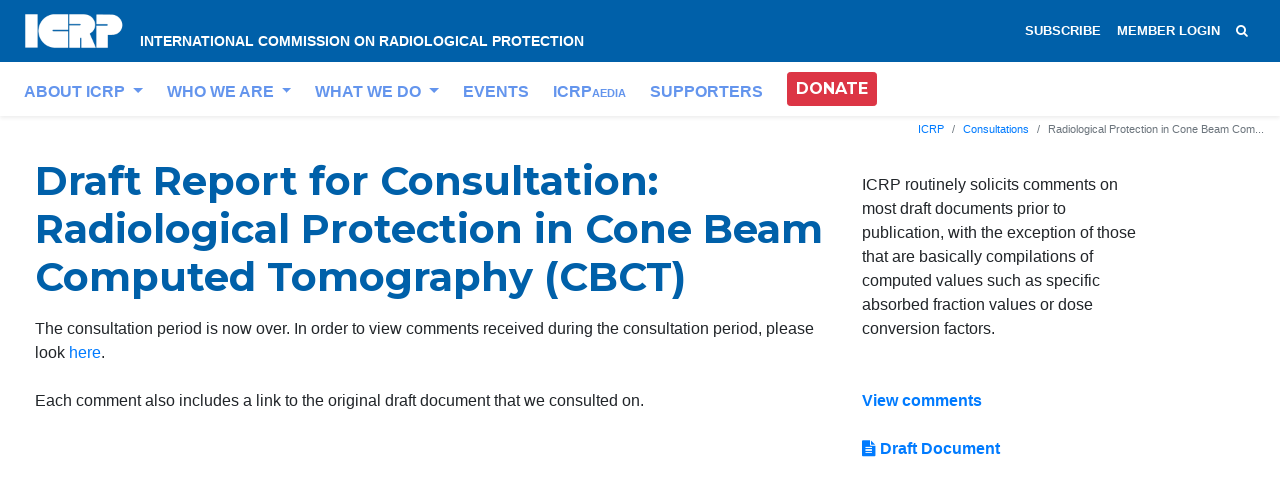

--- FILE ---
content_type: text/html
request_url: https://www.icrp.org/page.asp?id=198
body_size: 36546
content:

<!DOCTYPE html>
<html lang="en">

  <head>



    <meta cha-rset="utf-8">
    <meta name="viewport" content="width=device-width, initial-scale=1, shrink-to-fit=no">
    <meta name="description" content="">
    <meta name="author" content="">

    <title>ICRP</title>

    <!-- Bootstrap core CSS -->
    <link href="vendor/bootstrap/css/bootstrap.min.css" rel="stylesheet">
    

    <!-- Custom fonts for this template -->
    <link href="vendor/font-awesome/css/font-awesome.min.css" rel="stylesheet" type="text/css">
    <link href="https://fonts.googleapis.com/css?family=Montserrat:400,700" rel="stylesheet" type="text/css">
    <link href='https://fonts.googleapis.com/css?family=Kaushan+Script' rel='stylesheet' type='text/css'>
    <link href='https://fonts.googleapis.com/css?family=Droid+Serif:400,700,400italic,700italic' rel='stylesheet' type='text/css'>
    <link href='https://fonts.googleapis.com/css?family=Roboto+Slab:400,100,300,700' rel='stylesheet' type='text/css'>

    <!-- Custom styles for this template -->
    <link href="css/agency.css" rel="stylesheet">

    <!-- sticky CSS -->
    <link href="css/sticky.css" rel="stylesheet">

    


<!-- Google tag (gtag.js) // GA4-kod 2023-02-10 -->
<script async src="https://www.googletagmanager.com/gtag/js?id=G-H1G09XZRL7"></script>
<script>
  window.dataLayer = window.dataLayer || [];
  function gtag(){dataLayer.push(arguments);}
  gtag('js', new Date());

  gtag('config', 'G-H1G09XZRL7');
</script>

<script type="text/javascript">
/* // gammal GA - utbytt 2023-02-10
  var _gaq = _gaq || [];
  _gaq.push(['_setAccount', 'UA-18555592-1']);
  _gaq.push(['_trackPageview']);

  (function() {
    var ga = document.createElement('script'); ga.type = 'text/javascript'; ga.async = true;
    ga.src = ('https:' == document.location.protocol ? 'https://ssl' : 'http://www') + '.google-analytics.com/ga.js';
    var s = document.getElementsByTagName('script')[0]; s.parentNode.insertBefore(ga, s);
  })();
*/  
  //onClick="_gaq.push(['_trackEvent', 'Outbound Links', 'example.com']);
  //onClick=\"_gaq.push(['_trackEvent', 'Document', 'example.com']);\"
  //onClick="_gaq.push(['_trackEvent', 'Extern links', 'example.com']);"
  
//var gaJsHost = (("https:" == document.location.protocol) ? "https://ssl." : "http://www.");
//document.write(unescape("%3Cscript src='" + gaJsHost + "google-analytics.com/ga.js' type='text/javascript'%3E%3C/script%3E"));
function fixGoogleAnchors()
{
    var anchors = document.getElementById('data').getElementsByTagName('a');
    for (i = 0; i < anchors.length; i += 1) {
                               
        anchors[i].onclick=function() 
        { 
            this_href=String(this.href).toLowerCase();                       isICRP = this_href.indexOf("icrp.org");
            if (isICRP>0)
            {
                ICRP_part = this_href.substring(isICRP+9,this_href.length)
                if (ICRP_part.indexOf(".asp")>0)
                {
                    //alert("ICRP inget: "+ICRP_part);
                }
                else if (ICRP_part=="")
                {                    
                    //alert("mailto or error");
                }
                else
                {
                    //alert("ICRP document: "+ICRP_part);
                    _gaq.push(['_trackEvent', 'Document', ICRP_part]);
                }
            }
            else
            {
                //alert("extern: "+this_href);
                _gaq.push(['_trackEvent', 'Extern links', this_href]);
            }
            
        };                
    }
}    
        


</script>

   
    <script id="mcjs">!function(c,h,i,m,p){m=c.createElement(h),p=c.getElementsByTagName(h)[0],m.async=1,m.src=i,p.parentNode.insertBefore(m,p)}(document,"script","https://chimpstatic.com/mcjs-connected/js/users/6cac8eb3908a91327831893e2/e474b55559d93572aa49fbb2a.js");</script>
    <script>
        function showMailingPopUp() {
          document.cookie = "MCPopupClosed=;path=/;expires=Thu, 01 Jan 1970 00:00:00 UTC;";
          document.cookie = "MCPopupSubscribed=;path=/;expires=Thu, 01 Jan 1970 00:00:00 UTC;";
          document.location.reload();
        }
        
        </script> 


<!---
<script type="text/javascript" src="//downloads.mailchimp.com/js/signup-forms/popup/unique-methods/embed.js" data-dojo-config="usePlainJson: true, isDebug: false">
</script><script type="text/javascript">window.dojoRequire(["mojo/signup-forms/Loader"], function(L) { L.start({"baseUrl":"mc.us18.list-manage.com","uuid":"6cac8eb3908a91327831893e2","lid":"89436ae8fd","uniqueMethods":true}) })</script>
-->

  </head>

  <body id="page-top">
      
        <nav class="navbar navbar-custom navbar-expand-md fixed-top-sm justify-content-start flex-nowrap bg-d-ark navbar-light" >
            <div class="pl-2"><a href="index.asp" class="navbar-brand"><img width=100 src="img/icrp logo white small.png"></a></div>    
            <div class="pt-0 d-none d-lg-block" style="color:white; font-family: Arial, Helvetica, sans-serif; font-weight: bold; font-size:90%"><br>INTERNATIONAL COMMISSION ON RADIOLOGICAL PROTECTION</div>
            <div class="ml-auto">&nbsp;</div>
                
                <ul class="navbar-nav flex-row  d-flex justify-content-center align-items-center">
					<!--
					<li class="nav-item">
                      <a class="nav-link pt-2" style="font-size: 80%; color:white;f-ont-family: Roboto; " href="https://icrp.kindful.com/"><div class="d-block d-lg-none" style="font-size:150%;color:red;"><i class="fa fa-money pr-2"></i></div><div class="d-none d-lg-block" ><button type="button" class="btn btn-danger btn-sm" style="font-size:100%">Donate</button></div></a>
					  
                    </li>
					-->
					
                    <li class="nav-item " >
                        <a class="nav-link pt-2 "  style="font-size: 80%; color:white;f-ont-family: Roboto; " href="#" onclick="onclick=showMailingPopUp();"><div class="d-block d-lg-none pr-2"><span style="font-size:150%"><i class="fa fa-bell pr-2"></i></span></div><div class="d-none d-lg-block"><b>SUBSCRIBE</b></div></a>
                    </li>
                    
                  
                    <li class="nav-item" >
                      <a class="nav-link pt-2"  style="font-size: 80%; color:white;f-ont-family: Roboto; " href="#" data-toggle="modal" data-target="#modalLoginForm"><div class="d-block d-lg-none pr-2"><span style="font-size:150%"><i class="fa fa-sign-in pr-2"></i></span></div><div class="d-none d-lg-block"><b>MEMBER LOGIN</b></div></a>
                    </li>
                   

				  
				  
                    <li class="nav-item">
                            <a class="nav-link pt-2" style="font-size: 80%; color:white;f-ont-family: Roboto; " href="search.asp"><div class="d-block d-lg-none" style="font-size:150%"><i class="fa fa-search pr-2"></i></div><div class="d-none d-lg-block" ><i class="fa fa-search pr-2"></i></div></a>
                        </li>

                        

                </ul>
               <!-- 
                <button class="navbar-toggler ml-auto" type="button" data-toggle="collapse" data-target="#navbar2" >
                    <span class="navbar-toggler-icon"></span>
                </button>-->
                
            </nav>
			
			     
			
            <nav class="navbar navbar-expand-md bg-li-ght nav-bar-light f-ixed-top b-g-faded shadow-sm" s-tyle="margin-top:-9px;"  data-toggle="sticky-onscroll" >
                   
                
                <div id="stickydiv" style="visibility: hidden;width: 0px" >   <!--vidden på div sätts i sticky.js-->                 
                    <span class="show-is-sticky pr-4" style="color:white"><a href="index.asp" class="na-vbar-brand"><img width=80 src="img/icrp logo blue small.png"></a></span>
                </div>
                
                <button class="navbar-toggler ml-auto"  type="button" data-toggle="collapse" data-target="#navbar2"  >
                        <span style="color:cornflowerblue" class="navbar-toggler-icon">   
                                <i class="fa fa-navicon pt-1"></i>
                            </span>
                </button>    
  

                <div class="navbar-collapse collapse pt-0 pt-md-0 justify-content-start " id="navbar2" >
                    <div >
                    <ul class="navbar-nav">
                       
                        
						
						
						 <li class="nav-item dropdown pr-2 pt-2">
                                
                                <a class="nav-link dropdown-toggle" style="color:cornflowerblue;font-size:100%;f-ont-family: Roboto;font-weight: bold;" href="#" id="navbarDropdown" role="button" data-toggle="dropdown" aria-haspopup="true" aria-expanded="false">
                                   ABOUT ICRP
                                </a>
                                <div class="dropdown-menu" aria-labelledby="navbarDropdown">
                                    <a style="color:cornflowerblue;font-size:100%;f-ont-family: Roboto;font-weight: bold;"  class="dropdown-item" href="page.asp?id=3">GOVERNANCE</a>
                                    

                                    <a style="color:cornflowerblue;font-size:100%;f-ont-family: Roboto;font-weight: bold;"  class="dropdown-item" href="icrp_group.asp?id=80">RELATIONS</a>
                                   
                                    <a style="color:cornflowerblue;font-size:100%;f-ont-family: Roboto;font-weight: bold;"  class="dropdown-item" href="page.asp?id=9">HISTORY</a>
									 <a style="color:cornflowerblue;font-size:100%;f-ont-family: Roboto;font-weight: bold;"  class="dropdown-item" href="page.asp?id=411">AWARDS</a>
									 <!--<a style="color:cornflowerblue;font-size:100%;f-ont-family: Roboto;font-weight: bold;"  class="dropdown-item" href="page.asp?id=172">FINANCES</a>-->
									 <a style="color:cornflowerblue;font-size:100%;f-ont-family: Roboto;font-weight: bold;"  class="dropdown-item" href="news.asp">NEWS</a>
									<a style="color:cornflowerblue;font-size:100%;f-ont-family: Roboto;font-weight: bold;"  class="dropdown-item" href="page.asp?id=7">CONTACT US</a>
                                </div>
                        </li> 
						
						
						
						
						
                        <li class="nav-item dropdown pr-2 pt-2">
                                

                                <a class="nav-link dropdown-toggle" style="color:cornflowerblue;font-size:100%;f-ont-family: Roboto;font-weight: bold;" href="#" id="navbarDropdown" role="button" data-toggle="dropdown" aria-haspopup="true" aria-expanded="false">
                                  WHO WE ARE
                                </a>
                                <div class="dropdown-menu" aria-labelledby="navbarDropdown">
                                  <a style="color:cornflowerblue;font-size:100%;f-ont-family: Roboto;font-weight: bold;"  class="dropdown-item" href="page.asp?id=211">OPEN OPPORTUNITIES</a>  
								  <a style="color:cornflowerblue;font-size:100%;f-ont-family: Roboto;font-weight: bold;"  class="dropdown-item" href="icrp_group.asp?id=6">MAIN COMMISSION</a>
								  <a style="color:cornflowerblue;font-size:100%;f-ont-family: Roboto;font-weight: bold;"  class="dropdown-item" href="icrp_group.asp?id=49">SCI SECRETARIAT</a>
								  <a style="color:cornflowerblue;font-size:100%;f-ont-family: Roboto;font-weight: bold;"  class="dropdown-item" href="icrp_group.asp?id=7">C1 EFFECTS</a>
								  <a style="color:cornflowerblue;font-size:100%;f-ont-family: Roboto;font-weight: bold;"  class="dropdown-item" href="icrp_group.asp?id=8">C2 DOSE</a>
								  <a style="color:cornflowerblue;font-size:100%;f-ont-family: Roboto;font-weight: bold;"  class="dropdown-item" href="icrp_group.asp?id=9">C3 MEDICINE</a>
								  <a style="color:cornflowerblue;font-size:100%;f-ont-family: Roboto;font-weight: bold;"  class="dropdown-item" href="icrp_group.asp?id=10">C4 APPLICATION</a>
								  <a style="color:cornflowerblue;font-size:100%;f-ont-family: Roboto;font-weight: bold;"  class="dropdown-item" href="page.asp?id=404">TASK GROUPS</a>
                                  <a style="color:cornflowerblue;font-size:100%;f-ont-family: Roboto;font-weight: bold;"  class="dropdown-item" href="page.asp?id=465">MENTORSHIP</a>
								  <a style="color:cornflowerblue;font-size:100%;f-ont-family: Roboto;font-weight: bold;"  class="dropdown-item" href="icrp_membership.asp">MEMBER LIST</a>  
								  


 
								  
							      
                                </div>
                        </li>

                        

                        <li class="nav-item dropdown pr-2 pt-2">
                                
                                <a class="nav-link dropdown-toggle" style="color:cornflowerblue;font-size:100%;f-ont-family: Roboto;font-weight: bold;" href="#" id="navbarDropdown" role="button" data-toggle="dropdown" aria-haspopup="true" aria-expanded="false">
                                    WHAT WE DO
                                </a>
                                <div class="dropdown-menu" aria-labelledby="navbarDropdown">
								  <a style="color:cornflowerblue;font-size:100%;f-ont-family: Roboto;font-weight: bold;"  class="dropdown-item" href="page.asp?id=673">SYSTEM OF RP</a>
                                  <a style="color:cornflowerblue;font-size:100%;f-ont-family: Roboto;font-weight: bold;"  class="dropdown-item" href="page.asp?id=5">PUBLICATIONS</a>
								  <a style="color:cornflowerblue;font-size:100%;f-ont-family: Roboto;font-weight: bold;"  class="dropdown-item" href="consultations.asp">CONSULTATIONS</a>
								   <a style="color:cornflowerblue;font-size:100%;f-ont-family: Roboto;font-weight: bold;"  class="dropdown-item" href="page.asp?id=404">WORK IN PROGRESS</a>
								  <!--<a style="color:cornflowerblue;font-size:100%;f-ont-family: Roboto;font-weight: bold;"  class="dropdown-item" href="page.asp?id=409">ENGAGEMENT</a>-->
                                  <a style="color:cornflowerblue;font-size:100%;f-ont-family: Roboto;font-weight: bold;"  class="dropdown-item" href="page.asp?id=10">EDUCATION</a>                                  
                                 
                                  <a style="color:cornflowerblue;font-size:100%;f-ont-family: Roboto;font-weight: bold;"  class="dropdown-item" href="page.asp?id=188">FUKUSHIMA</a>
								 
                                  
                                </div>
                        </li>        

                        
                       

						
						

                        
                        <li class="nav-item pr-2 pt-2">
                            <a class="nav-link js-scroll-trigger" style="color:cornflowerblue;font-size:100%;f-ont-family: Roboto;font-weight: bold;" href="page.asp?id=503">EVENTS</a>
                        </li>


                        <li class="nav-item pr-2 pt-2">
                                <a class="nav-link js-scroll-trigger" style="color:cornflowerblue;font-size:100%;f-ont-family: Roboto;font-weight: bold;" href="http://icrpaedia.org">ICRP<span style="font-size:70%">AEDIA</span></a>
                        </li>

						 
                        <li class="nav-item pr-2 pt-2">
                            <a class="nav-link js-scroll-trigger" style="color:cornflowerblue;font-size:100%;f-ont-family: Roboto;font-weight: bold;" href="page.asp?id=346">SUPPORTERS</a> 
                        </li>	


						<li class="nav-item dropdown pr-2">
							
							<a class="nav-link dropdown-tog-gle" style="font-size:100%;f-ont-family: Roboto;font-weight: bold;" href="#" id="navbarDropdown" role="button" data-toggle="dropdown" aria-haspopup="true" aria-expanded="false">
                                   <button type="button" class="btn btn-danger btn-sm" style="font-size:100%">DONATE</button>
                                </a>

							
							<div class="dropdown-menu" aria-labelledby="navbarDropdown">
                                    <a style="color:cornflowerblue;font-size:100%;f-ont-family: Roboto;font-weight: bold;"  class="dropdown-item"href="https://icrp.kindful.com/">DONATE NOW</a>                                    
                                    <!--<a style="color:cornflowerblue;font-size:100%;f-ont-family: Roboto;font-weight: bold;"  class="dropdown-item" href="page.asp?id=346">SUPPORTERS</a>-->                                   
                                    <a style="color:cornflowerblue;font-size:100%;f-ont-family: Roboto;font-weight: bold;"  class="dropdown-item" href="page.asp?id=172">FINANCES</a>
									
                                </div>
						
						
						</li>

						<!--
						<li class="nav-item pr-2 d-block d-sm-block d-md-none">
                                <a class="nav-link js-scroll-trigger" style="color:cornflowerblue;font-size:100%;f-ont-family: Roboto;font-weight: bold;" href="https://icrp.kindful.com/"><button type="button" class="btn btn-danger btn-sm" style="font-size:100%">Donate</button></a>
								
                        </li>
                        -->
                    </ul>
                    </div>
                    <div class="ml-auto"></div>
                    
                    
                </div>
                
                
                
            </nav>
            

            

            <div class="modal fade" id="modalLoginForm" tabindex="-1" role="dialog" aria-labelledby="myModalLabel" aria-hidden="true">
              <div class="modal-dialog" role="document">
                  <div class="modal-content">
                      <div class="modal-header text-center">
                          <h4 class="modal-title w-100 font-weight-bold">Sign in</h4>
                          <button type="button" class="close" data-dismiss="modal" aria-label="Close">
                              <span aria-hidden="true">&times;</span>
                          </button>
                      </div>
                      
                      <form c-lass="px-4 py-3" action="members_logon.asp"  method="post">
                        <div class="modal-body mx-3">
                            
                            <div class="md-form pb-3">
                                <i class="fa fa-envelope prefix grey-text"></i>
                                <label data-error="wrong" data-success="right" for="defaultForm-email">Your email</label>
                                <input type="email" class="form-control validate"  placeholder="email@example.com" name="email" value="">
                                
                            </div>
            
                            <div class="md-form pb-3">
                                <i class="fa fa-lock prefix grey-text"></i>
                                <label data-error="wrong" data-success="right" for="defaultForm-pass">Your password</label>
                                <input type="password" id="defaultForm-pass" class="form-control validate"  placeholder="Password" name="pwd" value="" >
                                
                            </div>

                            <div class="md-form  d-flex justify-content-center">
                                <div>
                                <input type="checkbox" class="form-check-input" id="dropdownCheck" name="remember"      
                                 
                               > 
                                
                                  Remember me
                                </div> 
                                
                                <a class="pl-3" href="members_forgotpassword.asp">Forgot password</a>
                              </div>
            
                        </div>
                        
                        <div class="modal-footer d-flex justify-content-center">
                            <button type="submit" class="btn  btn-primary">Login</button> 
                        </div>
                      </form>  
                  </div>
              </div>
          </div>


        <div>
                <ol class="breadcrumb smalltext bg-white" style="padding-top: 5px;padding-bottom: 0px;margin-bottom: 0px;">
                    <li class="ml-auto breadcrumb-item"><a href="index.asp">ICRP </a></li>
                      
                      <!--<li class="breadcrumb-item"><a href="#">Library</a></li>
                      <li class="breadcrumb-item active" aria-current="page">Data</li>-->

                      <li class='breadcrumb-item'><a href='page.asp?id=37'>Consultations</a></li><li class='breadcrumb-item active' aria-current='page'>Radiological Protection in Cone Beam Com...</li>     

                </ol>
    </div>
    

    <!--
    <div>
        <ol class="breadcrumb smalltext bg-white" style="padding-top: 5px;padding-bottom: 0px;margin-bottom: 0px;">
            <li class="ml-auto breadcrumb-item"><a href="#">Home</a></li>
            <li class="breadcrumb-item"><a href="#">Libasdfasdfasdfrary</a></li>
            <li class="breadcrumb-item"><a href="#">Librarafsdfasdfy</a></li>
            <li class="breadcrumb-item"><a href="#">LibrarLibrary</a></li>
            <li class="breadcrumb-item"><a href="#">Library</a></li>
            <li class="breadcrumb-item active">Data</li>    
          </ol>
    </div> 
    -->



    <div id="wrapper" class=" pt-0 " >
        
            <!-- Sidebar -->
            
                      
            <div id="sidebar-wrapper" class="hi-de-scroll sha-dow-sm" >
                    
                <ul class="nav navbar-nav ml-auto pl-4 py-4" style="font-size: 100%;">
                <li class='pb-2'><a  href='page.asp?id=720' >Dose coefficients for intakes of radionuclides by members of the public: Part 3</a></li><li class='pb-2'><a  href='page.asp?id=718' >Radiation Dose to Patients in Diagnostic Nuclear Medicine</a></li><li class='pb-2'><a  href='page.asp?id=716' >Considering the Environment When Applying the System of Radiological Protection</a></li><li class='pb-2'><a  href='page.asp?id=698' >Pregnant-female Mesh-type Reference Computational Phantoms</a></li><li class='pb-2'><a  href='page.asp?id=694' >Scientific Evidence Relevant to the Assessment of Solid Cancer Radiation Risk at Low Dose and Low Dose Rate</a></li><li class='pb-2'><a  href='page.asp?id=693' >Radiological Protection Aspects of Imaging in Radiotherapy</a></li><li class='pb-2'><a  href='page.asp?id=679' >Radiological Protection in Areas Contaminated by Past Activities</a></li><li class='pb-2'><a  href='page.asp?id=678' >Reference Organ Absorbed and Effective Dose Coefficients for Common Radiographic Examinations</a></li><li class='pb-2'><a  href='page.asp?id=677' >Dose coefficients for intakes of radionuclides by members of the public: Part 2</a></li><li class='pb-2'><a  href='page.asp?id=669' >Radiological Protection in PET and PET/CT</a></li><li class='pb-2'><a  href='page.asp?id=643' >Ethics in Radiological Protection for Medical Diagnosis and Treatment</a></li><li class='pb-2'><a  href='page.asp?id=642' >Dose Coefficients for Intakes of Radionuclides by Members of the Public: Part 1</a></li><li class='pb-2'><a  href='page.asp?id=631' >Radiological protection in Surface and Near-Surface Disposal of Solid Radioactive Waste</a></li><li class='pb-2'><a  href='page.asp?id=630' >Practical Aspects in Optimisation of Radiological Protection in Digital Radiography, Fluoroscopy, and CT</a></li><li class='pb-2'><a  href='page.asp?id=587' >Paediatric Mesh-type Reference Computational Phantoms</a></li><li class='pb-2'><a  href='page.asp?id=586' >Specific Absorbed Fractions for Reference Paediatric Individuals</a></li><li class='pb-2'><a  href='page.asp?id=585' >Optimisation of Radiological Protection in Digital Radiology Techniques for Medical Imaging</a></li><li class='pb-2'><a  href='page.asp?id=562' >Radiological Protection in Veterinary Practice</a></li><li class='pb-2'><a  href='page.asp?id=488' >Occupational Radiological Protection in Brachytherapy</a></li><li class='pb-2'><a  href='page.asp?id=486' >Occupational Intakes of Radionuclides: Part 5</a></li><li class='pb-2'><a  href='page.asp?id=473' >Cancer Risk from Exposure to Plutonium and Uranium</a></li><li class='pb-2'><a  href='page.asp?id=470' >Radiation Detriment Calculation Methodology</a></li><li class='pb-2'><a  href='page.asp?id=418' >Radiological Protection of People and the Environment in the Event of a Large Nuclear Accident</a></li><li class='pb-2'><a  href='page.asp?id=406' >Radiation Weighting for Reference Animals and Plants</a></li><li class='pb-2'><a  href='page.asp?id=403' >Radiological Protection from Naturally Occurring Radioactive Material (NORM) in Industrial Processes</a></li><li class='pb-2'><a  href='page.asp?id=395' >Adult Mesh-type Reference Computational Phantoms</a></li><li class='pb-2'><a  href='page.asp?id=392' >Paediatric Reference Computational Phantoms</a></li><li class='pb-2'><a  href='page.asp?id=386' >Radiological Protection in Therapy with Radiopharmaceuticals</a></li><li class='pb-2'><a  href='page.asp?id=389' >Dose Coefficients for External Exposures to Environmental Sources</a></li><li class='pb-2'><a  href='page.asp?id=382' >The Use of Effective Dose as a Radiological Protection Quantity</a></li><li class='pb-2'><a  href='page.asp?id=355' >Operational Quantities for External Radiation Exposure</a></li><li class='pb-2'><a  href='page.asp?id=348' >Ethical Foundations of the System of Radiological Protection</a></li><li class='pb-2'><a  href='page.asp?id=340' >Occupational Radiological Protection in Interventional Procedures</a></li><li class='pb-2'><a  href='page.asp?id=327' >Occupational Intakes of Radionuclides Part 4 </a></li><li class='pb-2'><a  href='page.asp?id=326' >Dose Coefficients for Non-human Biota Environmentally Exposed to Radiation</a></li><li class='pb-2'><a  href='page.asp?id=256' >Diagnostic Reference Levels in Medical Imaging</a></li><li class='pb-2'><a  href='page.asp?id=244' >The ICRP Computational Framework for Internal Dose Assessment for Reference Workers: Specific Absorbed Fractions</a></li><li class='pb-2'><a  href='page.asp?id=242' >Radiological Protection from Cosmic Radiation in Aviation</a></li><li class='pb-2'><a  href='page.asp?id=200' >Stem Cell Biology with Respect to Carcinogenesis Aspects of Radiological Protection</a></li><li class='pb-2'><a  class='icrpactive' ' href='page.asp?id=198' >Radiological Protection in Cone Beam Computed Tomography (CBCT)</a><ul class='nav navbar-nav ml-auto pl-4 pb-1' style='font-size: 85%;'></ul></li><li class='pb-2'><a  href='page.asp?id=195' >Radiological Protection in Ion Beam Radiotherapy</a></li><li class='pb-2'><a  href='page.asp?id=169' >Occupational Intakes of Radionuclides Part 3</a></li><li class='pb-2'><a  href='page.asp?id=168' >Occupational Intakes of Radionuclides Part 2</a></li><li class='pb-2'><a  href='page.asp?id=167' >Radiological Protection in Security Screening</a></li><li class='pb-2'><a  href='page.asp?id=164' >Protection of the Environment under Different Exposure Situations</a></li><li class='pb-2'><a  href='page.asp?id=163' >Assessment of Radiation Exposure of Astronauts in Space</a></li><li class='pb-2'><a  href='page.asp?id=155' >Occupational Intakes of Radionuclides Part 1</a></li><li class='pb-2'><a  href='page.asp?id=148' >Radiological Protection against Radon Exposure</a></li><li class='pb-2'><a  href='page.asp?id=133' >Radiological Protection in Geological Disposal of Long-lived Solid Radioactive Waste</a></li><li class='pb-2'><a  href='page.asp?id=127' >Patient and Staff Radiological Protection in Cardiology</a></li><li class='pb-2'><a  href='page.asp?id=126' >Radiological Protection in Fluoroscopically Guided Procedures Performed outside the Imaging Department</a></li><li class='pb-2'><a  href='page.asp?id=125' >Radiological protection in paediatric diagnostic and interventional radiology</a></li><li class='pb-2'><a  href='page.asp?id=116' >Tissue Reactions Report Consultation</a></li><li class='pb-2'><a  href='page.asp?id=83' >ICRP Statement on Radon AND Lung cancer risk from radon and progeny</a></li><li class='pb-2'><a  href='page.asp?id=65' >Environmental Protection</a></li><li class='pb-2'><a  href='page.asp?id=38' >Education and Training</a></li><li class='pb-2'><a  href='page.asp?id=39' >Accidental exposures in modern radiotherapy</a></li><li class='pb-2'><a  href='page.asp?id=76' >Rehabilitation</a></li><li class='pb-2'><a  href='page.asp?id=75' >Emergencies</a></li><li class='pb-2'><a  href='page.asp?id=74' >Reference animals and plants</a></li><li class='pb-2'><a  href='page.asp?id=73' >Interpretation of biossay data</a></li><li class='pb-2'><a  href='page.asp?id=72' >Radiological protection in medicine</a></li><li class='pb-2'><a  href='page.asp?id=71' >Multi-detector computed tomography</a></li><li class='pb-2'><a  href='page.asp?id=70' >Recommendations</a></li><li class='pb-2'><a  href='page.asp?id=69' >The scope of radiological protection</a></li><li class='pb-2'><a  href='page.asp?id=81' >Health risks attributable to radiation</a></li><li class='pb-2'><a  href='page.asp?id=80' >Optimisation of radiological protection</a></li><li class='pb-2'><a  href='page.asp?id=82' >Dosimetric quantities</a></li><li class='pb-2'><a  href='page.asp?id=68' >Reference animals and plants</a></li><li class='pb-2'><a  href='page.asp?id=67' >Foundation docs Optimisation; Dose to Individual</a></li><li class='pb-2'><a  href='page.asp?id=79' >Low-dose Extrapolation of Radiation-Related Cancer Risk</a></li><li class='pb-2'><a  href='page.asp?id=63' >Human Alimentary Tract Model</a></li><li class='pb-2'><a  href='page.asp?id=78' >2005 ICRP Recommendation</a></li>
                </ul>
            </div>

           
            
            <!-- /#sidebar-wrapper -->
    
            <!-- Page Content wrapper -->
            
            <div id="page-content-wrapper">
                <div class="container-fluid">
                    
                    <div class="row">
                                
                            <script>
                            // $("#menu-toggle-hide").click();   
                            //$("#menu-toggle-show").visible=false;
                            //$("#wrapper").toggleClass("toggled");
                                
                            </script>
                               
                            
                        <div class="col-md-8">       
                            
                            <H1>Draft Report for Consultation: Radiological Protection in Cone Beam Computed Tomography (CBCT)</H1> 
                             
                            <p class="smalltext">
                                
                            </p>
                            <p>The consultation period is now over. In order to view comments received during the consultation period, please look <a href="consultation_view.asp?recommendation=C5E8A4D5-3873-4163-82F8-4D86ACE62948">here</a>. 
<br><br>
Each comment also includes a link to the original draft document that we consulted on. 


<!--
The draft ICRP report �Radiological Protection in Cone Beam Computed Tomography (CBCT)� is now available for public consultation. ICRP welcomes comments from individuals and groups. The draft document can be downloaded, and comments submitted, through the ICRP web site.

 
<br><br>
Comments must be submitted through the ICRP website no later than 19 September 2014.
<br><br>

<h2>Draft Abstract</h2>
<br>


The Commission�s <i>Publications 87</i> and <i>102</i> dealt with patient dose management in computed tomography (CT) and multi-detector CT. The new applications of cone beam CT (CBCT) and the associated radiological protection issues are sufficiently different from those of conventional CT. Thus, the Commission felt it necessary to produce a new document dealing specifically with this technology. The perception that CBCT involves lower doses was only true in initial applications. CBCT is now used widely by specialists who have little or no training in radiological protection. Advice on appropriate utilisation of CBCT needs to be made widely available. Advice on optimisation of protection when using CBCT equipment needs to be strengthened, particularly with respect to the use of newer features of the equipment. Manufacturers should standardise radiation dose displays on CBCT equipment to assist users in optimisation of protection and comparisons of performance. Additional challenges to radiological protection are introduced when CBCT-capable equipment is used for both fluoroscopy and tomography during the same procedure. Mechanisms should be established for tracking and reporting of patient radiation doses from these procedures. Because CBCT technology and applications continue to develop, there are no clear-cut solutions on dosimetry. As a result, the recommendations provided in this publication may evolve in the future as CBCT equipment and applications evolve. As with previous ICRP publications, the Commission hopes that imaging professionals, medical physicists and manufacturers will utilise the guidelines and recommendations provided in this document for the implementation of the Commission�s principle of optimisation of protection of patients and medical workers with the objective to keep their exposures low as reasonably achievable, taking into account economic and societal factors, and consistent with achieving the necessary medical outcomes.
<br><br><br><br>
--></p>

                            
                            

                        </div>
                        
                            <div class="col-md-3">
                                <p></p>
                                <div class='plain250'><div>ICRP routinely solicits comments on most draft documents prior to publication, with the exception of those that are basically compilations of computed values such as specific absorbed fraction values or dose conversion factors.</div></div><br><br><b><a href='consultation.asp?id=C5E8A4D5-3873-4163-82F8-4D86ACE62948#comments'>View comments</a></b><br><br><b><a href='docs/TG88DraftForConsultation.pdf'><i class='fa fa-file-text'></i> Draft Document</a></b>
                            </div>
                            
                    </div>
                </div>
            </div>            
            <!-- /#page-content-wrapper -->
    
        </div>
        <!-- /#wrapper -->
   

   

 <!-- Footer -->
 <footer>
        <div class="container">
          <div class="row">
            <!--Detta är en footer-->
          </div>
        </div>
      </footer>

    <!-- Bootstrap core JavaScript -->
    <script src="vendor/jquery/jquery.min.js"></script>
    <script src="vendor/bootstrap/js/bootstrap.bundle.min.js"></script>

    <!-- Plugin JavaScript -->
    <script src="vendor/jquery-easing/jquery.easing.min.js"></script>

    <!-- Contact form JavaScript -->
    <script src="js/jqBootstrapValidation.js"></script>
    <script src="js/contact_me.js"></script>

   

     <!-- Custom Javascript -->
     <script src="js/sticky.js"></script> 
     
   

    <script>
      /*$(document).ready(function () {
            $("#sidebar-wrapper").mCustomScrollbar({
                theme: "minimal"
            });

          
        });*/
            
            $("#menu-toggle-hide").click(function(e) {
                e.preventDefault();
                $("#menu-toggle-show").visible=true;
                $("#wrapper").toggleClass("toggled");
            });
            
            $("#menu-toggle-show").click(function(e) {
                e.preventDefault();
                $("#menu-toggle-show").visible=false;
                $("#wrapper").toggleClass("toggled");
            });

    </script>
     

  </body>

</html>



--- FILE ---
content_type: application/javascript
request_url: https://www.icrp.org/js/sticky.js
body_size: 1612
content:
/* ========================================================================
 * Tutorial specific Javascript
 * 
 * ========================================================================
 * Copyright 2015 Bootbites.com (unless otherwise stated)
 * For license information see: http://bootbites.com/license
 * ======================================================================== */

// Sticky navbar
// =========================
$(document).ready(function() {
  // Custom function which toggles between sticky class (is-sticky)
  var stickyToggle = function(sticky, stickyWrapper, scrollElement) {
    var stickyHeight = sticky.outerHeight();
    var stickyTop = stickyWrapper.offset().top;

    
    

    if (scrollElement.scrollTop() >= stickyTop){
      stickyWrapper.height(stickyHeight);
      sticky.addClass("is-sticky");
      // sÃ¤tter vidden pÃ¥ container nÃ¤r den Ã¤r sticky
      $("#stickydiv").css("width", "100");
      
      //$("#wrapper").css("top", "100");
    }
    else{
      sticky.removeClass("is-sticky");
      stickyWrapper.height('auto');
      $("#stickydiv").css("width", "0");
      //$("#wrapper").css("top", "200");
    }
  };
  
  // Find all data-toggle="sticky-onscroll" elements
  $('[data-toggle="sticky-onscroll"]').each(function() {
    var sticky = $(this);
    var stickyWrapper = $('<div>').addClass('sticky-wrapper'); // insert hidden element to maintain actual top offset on page
    sticky.before(stickyWrapper);
    sticky.addClass('sticky');
    
    // Scroll & resize events
    $(window).on('scroll.sticky-onscroll resize.sticky-onscroll', function() {
      stickyToggle(sticky, stickyWrapper, $(this));
    });
    
    // On page load
    stickyToggle(sticky, stickyWrapper, $(window));
  });
});